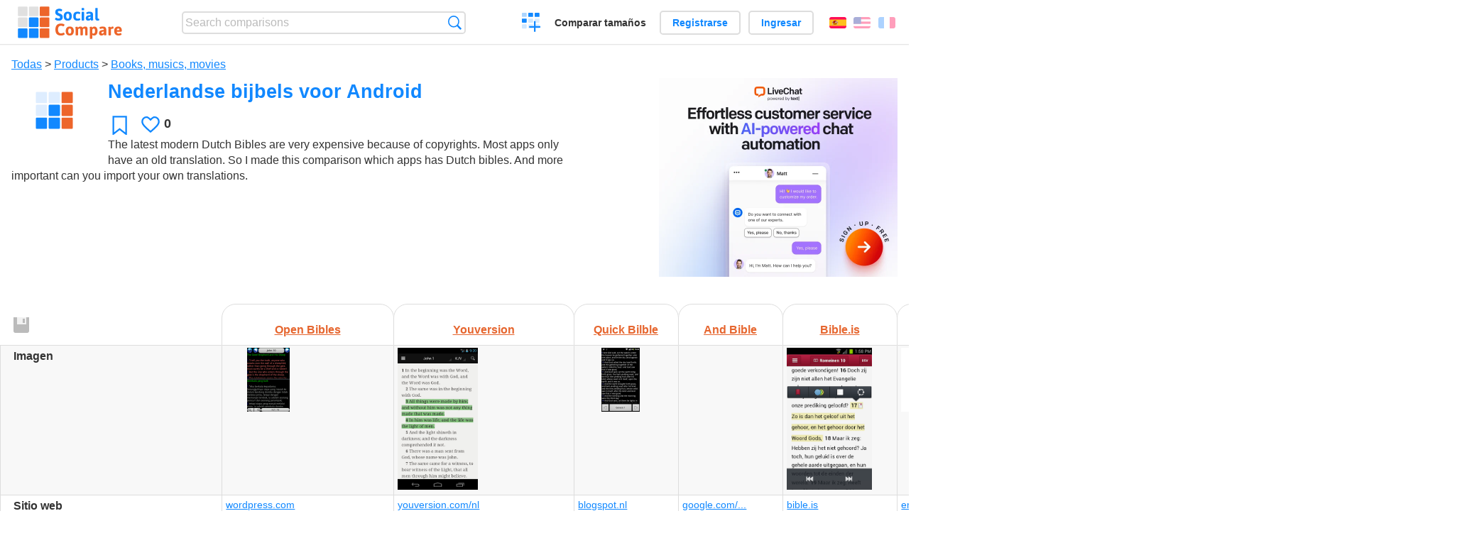

--- FILE ---
content_type: text/html; charset=utf-8
request_url: https://socialcompare.com/es/comparison/nederlandse-bijbels-voor-android-1s54yxjj
body_size: 9481
content:
<!DOCTYPE html>
<html lang="es"><head>
<meta charset="utf-8">
<meta http-equiv="Content-Language" content="es" />
<meta name="viewport" content="width=device-width,initial-scale=1,minimum-scale=1">
<link rel="icon" type="image/svg+xml" href="/d/favicon.svg">
<link rel="icon" type="image/png" href="/d/favicon.png">
<link rel="search" type="application/opensearchdescription+xml" href="/es/opensearch.xml" title="SocialCompare" />
<link rel="alternate" type="application/json+oembed" href="https://socialcompare.com/oembed?url=https%3A%2F%2Fsocialcompare.com%2Fes%2Fw%2Fnederlandse-bijbels-voor-android-1s54yxjj" /><meta http-equiv="Content-Type" content="text/html; charset=utf-8" />
<meta name="title" content="Nederlandse bijbels voor Android | Comparison tables - SocialCompare" />
<meta name="keywords" content="Open Bibles,Youversion,Quick Bilble,And Bible,Bible.is,LiveBible,Olive Tree Bible+,Bible Gateway,Logos Bible Software,MySword,Nederlandse bijbels voor Android,comparación" />
<meta name="description" content="The latest modern Dutch Bibles are very expensive because of copyrights. Most apps only have an old translation. 
So I made this comparison which apps has Dutch bibles. And more important can you import your own translations." />
<title>Nederlandse bijbels voor Android | Comparison tables - SocialCompare</title>
<meta property="og:image" content="https://socialcompare.com/d/favicon.svg" /><link rel="stylesheet" type="text/css" href="/c/4087027906.cache.css" />
</head><body data-sc="/es/ja/" data-sclive="/es/live" itemscope itemtype="https://schema.org/Article">
<header>
<div id="logo"><a title="Collaborative comparison tool" href="/es"><img src="/d/socialcompare.svg" width="250" height="35" alt="SocialCompare" /></a></div>

<div id="search">
<form action="/es/search" class="search"><input type="hidden" name="c" value="on">
<input type="text" name="q" value="" placeholder="Search comparisons" id="q"  />
<button type="submit">Búsqueda</button>
</form>
</div>

<div id="create"><button class="action create" title="Crear una comparación">Crear una comparación</button></div><a target="_blank" id="cv" href="https://comparevisually.com/es" title="Compare sizes and dimensions with visual charts">Comparar tamaños</a><div id="hi">
	<span class="hide" data-scshow="visitor">
		<a class="button register" href="/es/register">Registrarse</a>		<a class="button action signin" href="/es/signin">Ingresar</a>	</span>
	<span class="hide" data-scshow="public">
		<button class="action signout">Desconectar</button>
		<a href="/es/my" id="scN" title="Tablero de instrumentos"></a>
	</span>
</div>
<div id="sf">
<label for="flags" class="flag es" title="Español">Español</label><input id="flags" type="checkbox"><span> <a class="flag en" title="English" lang="en" hreflang="en" rel="alternate" href="https://socialcompare.com/en/comparison/nederlandse-bijbels-voor-android-1s54yxjj">English</a> <a class="flag fr" title="Français" lang="fr" hreflang="fr" rel="alternate" href="https://socialcompare.com/fr/comparison/nederlandse-bijbels-voor-android-1s54yxjj">Français</a></span></div>
</header>
<nav class="wrapper">
</nav>
<div class="wrapper">
	<div id="mainInfo"><div id="cat"><a href="/es/comparisons">Todas</a> &gt; <a href="/es/comparisons/products">Products</a> &gt; <a href="/es/comparisons/books-musics-movies">Books, musics, movies</a></div><h1 itemprop="headline" data-s="nederlandse-bijbels-voor-android-1s54yxjj" data-c="name" data-e="flexjoly-wsn87uj">Nederlandse bijbels voor Android</h1><div id="preview" class="scImg"  itemprop="thumbnailUrl" content="https://socialcompare.com/d/favicon.svg"><em data-s="nederlandse-bijbels-voor-android-1s54yxjj" data-c="image" data-e="public"><img src="https://socialcompare.com/d/favicon.svg"></em></div>
<div id="scAB"><a class="sclink" href="https://www.livechat.com/" target="_blank"><img src="/u/ads/livechat-ai.webp" width="336" height="280"></a></div><div id="like"><button class="favorite" title="Añadir a los favoritos" data-scpost="https://socialcompare.com/es/j/follow/nederlandse-bijbels-voor-android-1s54yxjj">Favoritos</button><div data-s="nederlandse-bijbels-voor-android-1s54yxjj" data-c="i-like-it" data-v="0"><div class="action vote"><b class="like">Le gusta</b> <b>0</b></div></div></div>
		<div id="description" class="scDesc"><div data-s="nederlandse-bijbels-voor-android-1s54yxjj" data-c="description" data-e="public">The latest modern Dutch Bibles are very expensive because of
copyrights. Most apps only have an old translation. So I made this
comparison which apps has Dutch bibles. And more important can you
import your own translations.</div></div>
	</div>
</div>
<div class="overflowWrapper" id="table">
<div id="t" class="item"  data-b="/es/b">
<table><thead><tr><td data-c="link" data-e="public"><button class="action save" disabled title="Save the table direction, lines and columns order"></button><button class="action rotate" title="Rotate table"></button><button class="action restore" title="Restore"></button><div class="actions"><button class="action move" title="Drag-and-drop to reorganize rows or columns"></button><button class="action sort" title="Sort"></button><button class="action edit" title="Editar"></button><button class="action suggest" title="Sugerir"></button><button class="action delete" title="Hide"></button></div><div class="hide"><b data-s="link" data-c="name">Enlace</b></div></td><th data-s="open-bibles-1s4gilgy" data-c="link" data-e="flexjoly-wsn87uj"><a href="https://socialcompare.com/es/review/open-bibles-1s4gilgy">Open Bibles</a></th><th data-s="youversion-1s4gilry" data-c="link" data-e="flexjoly-wsn87uj"><a href="https://socialcompare.com/es/review/youversion-1s4gilry">Youversion</a></th><th data-s="quick-bilble-1s550x5v" data-c="link" data-e="flexjoly-wsn87uj"><a href="https://socialcompare.com/es/review/quick-bilble-1s550x5v">Quick Bilble</a></th><th data-s="and-bible-1s5cidi1" data-c="link" data-e="flexjoly-wsn87uj"><a href="https://socialcompare.com/es/review/and-bible-1s5cidi1">And Bible</a></th><th data-s="bible-is-1s5dk4k3" data-c="link" data-e="flexjoly-wsn87uj"><a href="https://socialcompare.com/es/review/bible-is-1s5dk4k3">Bible.is</a></th><th data-s="livebible-1s5ei6a3" data-c="link" data-e="flexjoly-wsn87uj"><a href="https://socialcompare.com/es/review/livebible-1s5ei6a3">LiveBible</a></th><th data-s="olive-tree-bible-1s5ej87m" data-c="link" data-e="flexjoly-wsn87uj"><a href="https://socialcompare.com/es/review/olive-tree-bible-1s5ej87m">Olive Tree Bible+</a></th><th data-s="bible-gateway-1s5ezplb" data-c="link" data-e="flexjoly-wsn87uj"><a href="https://socialcompare.com/es/review/bible-gateway-1s5ezplb">Bible Gateway</a></th><th data-s="logos-bible-software-1s5f2u7y" data-c="link" data-e="flexjoly-wsn87uj"><a href="https://socialcompare.com/es/review/logos-bible-software-1s5f2u7y">Logos Bible Software</a></th><th data-s="mysword-1s5f2uyl" data-c="link" data-e="flexjoly-wsn87uj"><a href="https://socialcompare.com/es/review/mysword-1s5f2uyl">MySword</a></th></tr></thead><tbody><tr class="odd"><th data-s="image" data-c="name" data-e="socialcompare">Imagen</th><td data-s="open-bibles-1s4gilgy" data-c="image" data-e="public"><a href="https://socialcompare.com/u/1409/parallel-2g92bht2.png" class="action image" target="_blank"><img src="https://socialcompare.com/u/1409/parallel-2g92bht2_.png" /></a></td><td data-s="youversion-1s4gilry" data-c="image" data-e="public"><img src="https://socialcompare.com/u/1306/youversion-android_1908e288eeb6e31cfd3c5060513d4e42.jpg" /></td><td data-s="quick-bilble-1s550x5v" data-c="image" data-e="public"><a href="https://socialcompare.com/u/1409/device-2012-01-11-152428-2g94jcft.png" class="action image" target="_blank"><img src="https://socialcompare.com/u/1409/device-2012-01-11-152428-2g94jcft_.png" /></a></td><td data-s="and-bible-1s5cidi1" data-c="image" data-e="public"></td><td data-s="bible-is-1s5dk4k3" data-c="image" data-e="public"><img src="https://socialcompare.com/u/1306/bibleis_1ad9300fcf3445d06c2d02bc0d340597.png" /></td><td data-s="livebible-1s5ei6a3" data-c="image" data-e="public"><a href="https://socialcompare.com/u/1409/livebible6-2g92bivt.jpg" class="action image" target="_blank"><img src="https://socialcompare.com/u/1409/livebible6-2g92bivt_.jpg" /></a></td><td data-s="olive-tree-bible-1s5ej87m" data-c="image" data-e="public"><img src="https://socialcompare.com/u/1306/olivetree_60549fee8099a35f9159684f29dafc86.jpg" /></td><td data-s="bible-gateway-1s5ezplb" data-c="image" data-e="public"><img src="https://socialcompare.com/u/1306/biblegateway_62cd25ee5dc7456e68bb39df6b366a43.jpg" /></td><td data-s="logos-bible-software-1s5f2u7y" data-c="image" data-e="public"><img src="https://socialcompare.com/u/1306/logos-android_7cda5d94004911352f7036bd0c98909d.jpg" /></td><td data-s="mysword-1s5f2uyl" data-c="image" data-e="public"><a href="https://socialcompare.com/u/1409/bible-compare-2g92bjcp.png" class="action image" target="_blank"><img src="https://socialcompare.com/u/1409/bible-compare-2g92bjcp_.png" /></a></td></tr><tr><th data-s="website" data-c="name" data-e="socialcompare">Sitio web</th><td data-s="open-bibles-1s4gilgy" data-c="website" data-e="public"><a href="http://openbibles.wordpress.com/" target="_blank" rel="nofollow">wordpress.com</a></td><td data-s="youversion-1s4gilry" data-c="website" data-e="public"><a href="https://www.youversion.com/nl" target="_blank" rel="nofollow">youversion.com/nl</a></td><td data-s="quick-bilble-1s550x5v" data-c="website" data-e="public"><a href="http://androidbible.blogspot.nl/" target="_blank" rel="nofollow">blogspot.nl</a></td><td data-s="and-bible-1s5cidi1" data-c="website" data-e="public"><a class="gz" href="https://code.google.com/p/and-bible/" target="_blank" rel="nofollow">google.com/...</a></td><td data-s="bible-is-1s5dk4k3" data-c="website" data-e="public"><a href="http://www.bible.is/" target="_blank" rel="nofollow">bible.is</a></td><td data-s="livebible-1s5ei6a3" data-c="website" data-e="public"><a class="gz" href="http://www.ernzo.com/LiveBible.aspx" target="_blank" rel="nofollow">ernzo.com/...</a></td><td data-s="olive-tree-bible-1s5ej87m" data-c="website" data-e="public"><a href="http://www.olivetree.com/" target="_blank" rel="nofollow">olivetree.com</a></td><td data-s="bible-gateway-1s5ezplb" data-c="website" data-e="public"><a href="https://support.biblegateway.com/" target="_blank" rel="nofollow">biblegateway.com</a></td><td data-s="logos-bible-software-1s5f2u7y" data-c="website" data-e="public"></td><td data-s="mysword-1s5f2uyl" data-c="website" data-e="public"></td></tr><tr class="odd"><th data-s="download-1s550xiu" data-c="name" data-e="flexjoly-wsn87uj">Download</th><td data-s="open-bibles-1s4gilgy" data-c="download-1s550xiu" data-e="public"><a class="gz" href="https://play.google.com/store/apps/details?id=com.konibee.bible&amp;hl=nl" target="_blank" rel="nofollow">google.com/...</a></td><td data-s="youversion-1s4gilry" data-c="download-1s550xiu" data-e="public"><a class="gz" href="https://play.google.com/store/apps/details?id=com.sirma.mobile.bible.android" target="_blank" rel="nofollow">google.com/...</a></td><td data-s="quick-bilble-1s550x5v" data-c="download-1s550xiu" data-e="public"><a class="gz" href="https://play.google.com/store/apps/details?id=yuku.alkitab.kjv" target="_blank" rel="nofollow">google.com/...</a></td><td data-s="and-bible-1s5cidi1" data-c="download-1s550xiu" data-e="public"><a class="gz" href="https://play.google.com/store/apps/details?id=net.bible.android.activity" target="_blank" rel="nofollow">google.com/...</a></td><td data-s="bible-is-1s5dk4k3" data-c="download-1s550xiu" data-e="public"><a class="gz" href="https://play.google.com/store/apps/details?id=com.faithcomesbyhearing.android.bibleis" target="_blank" rel="nofollow">google.com/...</a></td><td data-s="livebible-1s5ei6a3" data-c="download-1s550xiu" data-e="public"><a class="gz" href="https://play.google.com/store/apps/details?id=com.Ernzo.LiveBible" target="_blank" rel="nofollow">google.com/...</a></td><td data-s="olive-tree-bible-1s5ej87m" data-c="download-1s550xiu" data-e="public"><a class="gz" href="https://play.google.com/store/apps/details?id=biblereader.olivetree" target="_blank" rel="nofollow">google.com/...</a></td><td data-s="bible-gateway-1s5ezplb" data-c="download-1s550xiu" data-e="public"><a class="gz" href="https://play.google.com/store/apps/details?id=com.csnmedia.android.bg" target="_blank" rel="nofollow">google.com/...</a></td><td data-s="logos-bible-software-1s5f2u7y" data-c="download-1s550xiu" data-e="public"><a class="gz" href="https://play.google.com/store/apps/details?id=com.logos.androidlogos" target="_blank" rel="nofollow">google.com/...</a></td><td data-s="mysword-1s5f2uyl" data-c="download-1s550xiu" data-e="public"><a class="gz" href="https://play.google.com/store/apps/details?id=com.riversoft.android.mysword" target="_blank" rel="nofollow">google.com/...</a></td></tr><tr><th class="section" data-s="product-details" data-c="name" data-e="socialcompare">Product details</th><td class="section" data-s="open-bibles-1s4gilgy" data-c="product-details"></td><td class="section" data-s="youversion-1s4gilry" data-c="product-details"></td><td class="section" data-s="quick-bilble-1s550x5v" data-c="product-details"></td><td class="section" data-s="and-bible-1s5cidi1" data-c="product-details"></td><td class="section" data-s="bible-is-1s5dk4k3" data-c="product-details"></td><td class="section" data-s="livebible-1s5ei6a3" data-c="product-details"></td><td class="section" data-s="olive-tree-bible-1s5ej87m" data-c="product-details"></td><td class="section" data-s="bible-gateway-1s5ezplb" data-c="product-details"></td><td class="section" data-s="logos-bible-software-1s5f2u7y" data-c="product-details"></td><td class="section" data-s="mysword-1s5f2uyl" data-c="product-details"></td></tr><tr class="odd"><th class="sortnum" data-s="msrp" data-c="name" data-e="socialcompare" title="manufacturer's suggested retail price">Precio</th><td data-s="open-bibles-1s4gilgy" data-c="msrp" data-e="public"></td><td data-s="youversion-1s4gilry" data-c="msrp" data-e="public"></td><td data-s="quick-bilble-1s550x5v" data-c="msrp" data-e="public"></td><td data-s="and-bible-1s5cidi1" data-c="msrp" data-e="public"></td><td data-s="bible-is-1s5dk4k3" data-c="msrp" data-e="public"></td><td data-s="livebible-1s5ei6a3" data-c="msrp" data-e="public"></td><td data-s="olive-tree-bible-1s5ej87m" data-c="msrp" data-e="public"></td><td data-s="bible-gateway-1s5ezplb" data-c="msrp" data-e="public"></td><td data-s="logos-bible-software-1s5f2u7y" data-c="msrp" data-e="public"></td><td data-s="mysword-1s5f2uyl" data-c="msrp" data-e="public"></td></tr><tr><th data-s="free-1eckjq5v" data-c="name" data-e="nils-davis-1ecjl0fo">Free</th><td data-s="open-bibles-1s4gilgy" data-c="free-1eckjq5v" data-e="public"><b class="scYes">Sí</b></td><td data-s="youversion-1s4gilry" data-c="free-1eckjq5v" data-e="public"><b class="scYes">Sí</b></td><td data-s="quick-bilble-1s550x5v" data-c="free-1eckjq5v" data-e="public"></td><td data-s="and-bible-1s5cidi1" data-c="free-1eckjq5v" data-e="public"></td><td data-s="bible-is-1s5dk4k3" data-c="free-1eckjq5v" data-e="public"><b class="scYes">Sí</b></td><td data-s="livebible-1s5ei6a3" data-c="free-1eckjq5v" data-e="public"></td><td data-s="olive-tree-bible-1s5ej87m" data-c="free-1eckjq5v" data-e="public"></td><td data-s="bible-gateway-1s5ezplb" data-c="free-1eckjq5v" data-e="public"></td><td data-s="logos-bible-software-1s5f2u7y" data-c="free-1eckjq5v" data-e="public"></td><td data-s="mysword-1s5f2uyl" data-c="free-1eckjq5v" data-e="public"></td></tr><tr class="odd"><th data-s="no-ads" data-c="name" data-e="socialcompare">Sin anuncios</th><td data-s="open-bibles-1s4gilgy" data-c="no-ads" data-e="public"><b class="scYes">Sí</b></td><td data-s="youversion-1s4gilry" data-c="no-ads" data-e="public"><b class="scYes">Sí</b></td><td data-s="quick-bilble-1s550x5v" data-c="no-ads" data-e="public"></td><td data-s="and-bible-1s5cidi1" data-c="no-ads" data-e="public"></td><td data-s="bible-is-1s5dk4k3" data-c="no-ads" data-e="public"></td><td data-s="livebible-1s5ei6a3" data-c="no-ads" data-e="public"></td><td data-s="olive-tree-bible-1s5ej87m" data-c="no-ads" data-e="public"></td><td data-s="bible-gateway-1s5ezplb" data-c="no-ads" data-e="public"></td><td data-s="logos-bible-software-1s5f2u7y" data-c="no-ads" data-e="public"></td><td data-s="mysword-1s5f2uyl" data-c="no-ads" data-e="public"></td></tr><tr><th class="section" data-s="bibles-1s56mr69" data-c="name" data-e="flexjoly-wsn87uj">Bibles</th><td class="section" data-s="open-bibles-1s4gilgy" data-c="bibles-1s56mr69"></td><td class="section" data-s="youversion-1s4gilry" data-c="bibles-1s56mr69"></td><td class="section" data-s="quick-bilble-1s550x5v" data-c="bibles-1s56mr69"></td><td class="section" data-s="and-bible-1s5cidi1" data-c="bibles-1s56mr69"></td><td class="section" data-s="bible-is-1s5dk4k3" data-c="bibles-1s56mr69"></td><td class="section" data-s="livebible-1s5ei6a3" data-c="bibles-1s56mr69"></td><td class="section" data-s="olive-tree-bible-1s5ej87m" data-c="bibles-1s56mr69"></td><td class="section" data-s="bible-gateway-1s5ezplb" data-c="bibles-1s56mr69"></td><td class="section" data-s="logos-bible-software-1s5f2u7y" data-c="bibles-1s56mr69"></td><td class="section" data-s="mysword-1s5f2uyl" data-c="bibles-1s56mr69"></td></tr><tr class="odd"><th data-s="hsv-herziene-statenvertaling-1s56mrw7" data-c="name" data-e="flexjoly-wsn87uj">HSV - Herziene Statenvertaling</th><td data-s="open-bibles-1s4gilgy" data-c="hsv-herziene-statenvertaling-1s56mrw7" data-e="public"></td><td data-s="youversion-1s4gilry" data-c="hsv-herziene-statenvertaling-1s56mrw7" data-e="public"><b class="scNo">No</b></td><td data-s="quick-bilble-1s550x5v" data-c="hsv-herziene-statenvertaling-1s56mrw7" data-e="public"></td><td data-s="and-bible-1s5cidi1" data-c="hsv-herziene-statenvertaling-1s56mrw7" data-e="public"></td><td data-s="bible-is-1s5dk4k3" data-c="hsv-herziene-statenvertaling-1s56mrw7" data-e="public"></td><td data-s="livebible-1s5ei6a3" data-c="hsv-herziene-statenvertaling-1s56mrw7" data-e="public"></td><td data-s="olive-tree-bible-1s5ej87m" data-c="hsv-herziene-statenvertaling-1s56mrw7" data-e="public"></td><td data-s="bible-gateway-1s5ezplb" data-c="hsv-herziene-statenvertaling-1s56mrw7" data-e="public"></td><td data-s="logos-bible-software-1s5f2u7y" data-c="hsv-herziene-statenvertaling-1s56mrw7" data-e="public"></td><td data-s="mysword-1s5f2uyl" data-c="hsv-herziene-statenvertaling-1s56mrw7" data-e="public"></td></tr><tr><th data-s="nbv-nieuwe-bijbelvertaling-1s56mr7j" data-c="name" data-e="flexjoly-wsn87uj">NBV - Nieuwe Bijbelvertaling</th><td data-s="open-bibles-1s4gilgy" data-c="nbv-nieuwe-bijbelvertaling-1s56mr7j" data-e="public"></td><td data-s="youversion-1s4gilry" data-c="nbv-nieuwe-bijbelvertaling-1s56mr7j" data-e="public"><b class="scMaybe">-</b> Online</td><td data-s="quick-bilble-1s550x5v" data-c="nbv-nieuwe-bijbelvertaling-1s56mr7j" data-e="public"></td><td data-s="and-bible-1s5cidi1" data-c="nbv-nieuwe-bijbelvertaling-1s56mr7j" data-e="public"></td><td data-s="bible-is-1s5dk4k3" data-c="nbv-nieuwe-bijbelvertaling-1s56mr7j" data-e="public"></td><td data-s="livebible-1s5ei6a3" data-c="nbv-nieuwe-bijbelvertaling-1s56mr7j" data-e="public"></td><td data-s="olive-tree-bible-1s5ej87m" data-c="nbv-nieuwe-bijbelvertaling-1s56mr7j" data-e="public"></td><td data-s="bible-gateway-1s5ezplb" data-c="nbv-nieuwe-bijbelvertaling-1s56mr7j" data-e="public"></td><td data-s="logos-bible-software-1s5f2u7y" data-c="nbv-nieuwe-bijbelvertaling-1s56mr7j" data-e="public"></td><td data-s="mysword-1s5f2uyl" data-c="nbv-nieuwe-bijbelvertaling-1s56mr7j" data-e="public"></td></tr><tr class="odd"><th data-s="nbg-1s56mrfm" data-c="name" data-e="flexjoly-wsn87uj">NBG</th><td data-s="open-bibles-1s4gilgy" data-c="nbg-1s56mrfm" data-e="public"></td><td data-s="youversion-1s4gilry" data-c="nbg-1s56mrfm" data-e="public"><b class="scMaybe">-</b> Online</td><td data-s="quick-bilble-1s550x5v" data-c="nbg-1s56mrfm" data-e="public"></td><td data-s="and-bible-1s5cidi1" data-c="nbg-1s56mrfm" data-e="public"></td><td data-s="bible-is-1s5dk4k3" data-c="nbg-1s56mrfm" data-e="public"></td><td data-s="livebible-1s5ei6a3" data-c="nbg-1s56mrfm" data-e="public"></td><td data-s="olive-tree-bible-1s5ej87m" data-c="nbg-1s56mrfm" data-e="public"></td><td data-s="bible-gateway-1s5ezplb" data-c="nbg-1s56mrfm" data-e="public"></td><td data-s="logos-bible-software-1s5f2u7y" data-c="nbg-1s56mrfm" data-e="public"></td><td data-s="mysword-1s5f2uyl" data-c="nbg-1s56mrfm" data-e="public"></td></tr><tr><th data-s="statenvertaling-1s56mrpb" data-c="name" data-e="flexjoly-wsn87uj">Statenvertaling</th><td data-s="open-bibles-1s4gilgy" data-c="statenvertaling-1s56mrpb" data-e="public"><b class="scYes">Sí</b></td><td data-s="youversion-1s4gilry" data-c="statenvertaling-1s56mrpb" data-e="public"><b class="scYes">Sí</b></td><td data-s="quick-bilble-1s550x5v" data-c="statenvertaling-1s56mrpb" data-e="public"></td><td data-s="and-bible-1s5cidi1" data-c="statenvertaling-1s56mrpb" data-e="public"><b class="scYes">Sí</b></td><td data-s="bible-is-1s5dk4k3" data-c="statenvertaling-1s56mrpb" data-e="public"><b class="scYes">Sí</b></td><td data-s="livebible-1s5ei6a3" data-c="statenvertaling-1s56mrpb" data-e="public"></td><td data-s="olive-tree-bible-1s5ej87m" data-c="statenvertaling-1s56mrpb" data-e="public"></td><td data-s="bible-gateway-1s5ezplb" data-c="statenvertaling-1s56mrpb" data-e="public"></td><td data-s="logos-bible-software-1s5f2u7y" data-c="statenvertaling-1s56mrpb" data-e="public"></td><td data-s="mysword-1s5f2uyl" data-c="statenvertaling-1s56mrpb" data-e="public"></td></tr><tr class="odd"><th data-s="overige-bijbels-1s56mr20" data-c="name" data-e="flexjoly-wsn87uj">Overige bijbels</th><td data-s="open-bibles-1s4gilgy" data-c="overige-bijbels-1s56mr20" data-e="public"></td><td data-s="youversion-1s4gilry" data-c="overige-bijbels-1s56mr20" data-e="public"></td><td data-s="quick-bilble-1s550x5v" data-c="overige-bijbels-1s56mr20" data-e="public"></td><td data-s="and-bible-1s5cidi1" data-c="overige-bijbels-1s56mr20" data-e="public"></td><td data-s="bible-is-1s5dk4k3" data-c="overige-bijbels-1s56mr20" data-e="public"></td><td data-s="livebible-1s5ei6a3" data-c="overige-bijbels-1s56mr20" data-e="public"></td><td data-s="olive-tree-bible-1s5ej87m" data-c="overige-bijbels-1s56mr20" data-e="public"></td><td data-s="bible-gateway-1s5ezplb" data-c="overige-bijbels-1s56mr20" data-e="public"></td><td data-s="logos-bible-software-1s5f2u7y" data-c="overige-bijbels-1s56mr20" data-e="public"></td><td data-s="mysword-1s5f2uyl" data-c="overige-bijbels-1s56mr20" data-e="public"></td></tr><tr><th data-s="importeer-eigen-bijbels-1s56mrt6" data-c="name" data-e="flexjoly-wsn87uj">Importeer eigen bijbels</th><td data-s="open-bibles-1s4gilgy" data-c="importeer-eigen-bijbels-1s56mrt6" data-e="public"><b class="scYes">Sí</b></td><td data-s="youversion-1s4gilry" data-c="importeer-eigen-bijbels-1s56mrt6" data-e="public"><b class="scNo">No</b></td><td data-s="quick-bilble-1s550x5v" data-c="importeer-eigen-bijbels-1s56mrt6" data-e="public"><b class="scYes">Sí</b></td><td data-s="and-bible-1s5cidi1" data-c="importeer-eigen-bijbels-1s56mrt6" data-e="public"><b class="scYes">Sí</b></td><td data-s="bible-is-1s5dk4k3" data-c="importeer-eigen-bijbels-1s56mrt6" data-e="public"></td><td data-s="livebible-1s5ei6a3" data-c="importeer-eigen-bijbels-1s56mrt6" data-e="public"></td><td data-s="olive-tree-bible-1s5ej87m" data-c="importeer-eigen-bijbels-1s56mrt6" data-e="public"></td><td data-s="bible-gateway-1s5ezplb" data-c="importeer-eigen-bijbels-1s56mrt6" data-e="public"></td><td data-s="logos-bible-software-1s5f2u7y" data-c="importeer-eigen-bijbels-1s56mrt6" data-e="public"></td><td data-s="mysword-1s5f2uyl" data-c="importeer-eigen-bijbels-1s56mrt6" data-e="public"><b class="scYes">Sí</b></td></tr><tr class="odd"><th data-s="file-format-1jclbisc" data-c="name" data-e="zak-homuth-1jcjy6aq">File Format</th><td data-s="open-bibles-1s4gilgy" data-c="file-format-1jclbisc" data-e="public">.ont</td><td data-s="youversion-1s4gilry" data-c="file-format-1jclbisc" data-e="public"></td><td data-s="quick-bilble-1s550x5v" data-c="file-format-1jclbisc" data-e="public"></td><td data-s="and-bible-1s5cidi1" data-c="file-format-1jclbisc" data-e="public"></td><td data-s="bible-is-1s5dk4k3" data-c="file-format-1jclbisc" data-e="public"></td><td data-s="livebible-1s5ei6a3" data-c="file-format-1jclbisc" data-e="public"></td><td data-s="olive-tree-bible-1s5ej87m" data-c="file-format-1jclbisc" data-e="public"></td><td data-s="bible-gateway-1s5ezplb" data-c="file-format-1jclbisc" data-e="public"></td><td data-s="logos-bible-software-1s5f2u7y" data-c="file-format-1jclbisc" data-e="public"></td><td data-s="mysword-1s5f2uyl" data-c="file-format-1jclbisc" data-e="public"></td></tr><tr><th class="section" data-s="daily-text-1s55xuk9" data-c="name" data-e="flexjoly-wsn87uj">Daily text</th><td class="section" data-s="open-bibles-1s4gilgy" data-c="daily-text-1s55xuk9"></td><td class="section" data-s="youversion-1s4gilry" data-c="daily-text-1s55xuk9"></td><td class="section" data-s="quick-bilble-1s550x5v" data-c="daily-text-1s55xuk9"></td><td class="section" data-s="and-bible-1s5cidi1" data-c="daily-text-1s55xuk9"></td><td class="section" data-s="bible-is-1s5dk4k3" data-c="daily-text-1s55xuk9"></td><td class="section" data-s="livebible-1s5ei6a3" data-c="daily-text-1s55xuk9"></td><td class="section" data-s="olive-tree-bible-1s5ej87m" data-c="daily-text-1s55xuk9"></td><td class="section" data-s="bible-gateway-1s5ezplb" data-c="daily-text-1s55xuk9"></td><td class="section" data-s="logos-bible-software-1s5f2u7y" data-c="daily-text-1s55xuk9"></td><td class="section" data-s="mysword-1s5f2uyl" data-c="daily-text-1s55xuk9"></td></tr><tr class="odd"><th data-s="widget-daily-text-1s55xuis" data-c="name" data-e="flexjoly-wsn87uj">Widget daily text</th><td data-s="open-bibles-1s4gilgy" data-c="widget-daily-text-1s55xuis" data-e="public"><b class="scMaybe">-</b></td><td data-s="youversion-1s4gilry" data-c="widget-daily-text-1s55xuis" data-e="public"><b class="scYes">Sí</b></td><td data-s="quick-bilble-1s550x5v" data-c="widget-daily-text-1s55xuis" data-e="public"></td><td data-s="and-bible-1s5cidi1" data-c="widget-daily-text-1s55xuis" data-e="public"></td><td data-s="bible-is-1s5dk4k3" data-c="widget-daily-text-1s55xuis" data-e="public"></td><td data-s="livebible-1s5ei6a3" data-c="widget-daily-text-1s55xuis" data-e="public"></td><td data-s="olive-tree-bible-1s5ej87m" data-c="widget-daily-text-1s55xuis" data-e="public"></td><td data-s="bible-gateway-1s5ezplb" data-c="widget-daily-text-1s55xuis" data-e="public"></td><td data-s="logos-bible-software-1s5f2u7y" data-c="widget-daily-text-1s55xuis" data-e="public"></td><td data-s="mysword-1s5f2uyl" data-c="widget-daily-text-1s55xuis" data-e="public"></td></tr><tr><th data-s="notifications-15k5ue29" data-c="name" data-e="vanina">Notifications</th><td data-s="open-bibles-1s4gilgy" data-c="notifications-15k5ue29" data-e="public"><b class="scNo">No</b></td><td data-s="youversion-1s4gilry" data-c="notifications-15k5ue29" data-e="public"><b class="scYes">Sí</b></td><td data-s="quick-bilble-1s550x5v" data-c="notifications-15k5ue29" data-e="public"></td><td data-s="and-bible-1s5cidi1" data-c="notifications-15k5ue29" data-e="public"></td><td data-s="bible-is-1s5dk4k3" data-c="notifications-15k5ue29" data-e="public"></td><td data-s="livebible-1s5ei6a3" data-c="notifications-15k5ue29" data-e="public"></td><td data-s="olive-tree-bible-1s5ej87m" data-c="notifications-15k5ue29" data-e="public"></td><td data-s="bible-gateway-1s5ezplb" data-c="notifications-15k5ue29" data-e="public"></td><td data-s="logos-bible-software-1s5f2u7y" data-c="notifications-15k5ue29" data-e="public"></td><td data-s="mysword-1s5f2uyl" data-c="notifications-15k5ue29" data-e="public"></td></tr><tr class="odd"><th data-s="own-resource-1s55xuvx" data-c="name" data-e="flexjoly-wsn87uj">Own resource</th><td data-s="open-bibles-1s4gilgy" data-c="own-resource-1s55xuvx" data-e="public"><b class="scMaybe">-</b> Random bookmarks</td><td data-s="youversion-1s4gilry" data-c="own-resource-1s55xuvx" data-e="public"><b class="scNo">No</b> Wel veel keuze</td><td data-s="quick-bilble-1s550x5v" data-c="own-resource-1s55xuvx" data-e="public"></td><td data-s="and-bible-1s5cidi1" data-c="own-resource-1s55xuvx" data-e="public"></td><td data-s="bible-is-1s5dk4k3" data-c="own-resource-1s55xuvx" data-e="public"></td><td data-s="livebible-1s5ei6a3" data-c="own-resource-1s55xuvx" data-e="public"></td><td data-s="olive-tree-bible-1s5ej87m" data-c="own-resource-1s55xuvx" data-e="public"></td><td data-s="bible-gateway-1s5ezplb" data-c="own-resource-1s55xuvx" data-e="public"></td><td data-s="logos-bible-software-1s5f2u7y" data-c="own-resource-1s55xuvx" data-e="public"></td><td data-s="mysword-1s5f2uyl" data-c="own-resource-1s55xuvx" data-e="public"></td></tr><tr><th class="section" data-s="features" data-c="name" data-e="socialcompare">Características</th><td class="section" data-s="open-bibles-1s4gilgy" data-c="features"></td><td class="section" data-s="youversion-1s4gilry" data-c="features"></td><td class="section" data-s="quick-bilble-1s550x5v" data-c="features"></td><td class="section" data-s="and-bible-1s5cidi1" data-c="features"></td><td class="section" data-s="bible-is-1s5dk4k3" data-c="features"></td><td class="section" data-s="livebible-1s5ei6a3" data-c="features"></td><td class="section" data-s="olive-tree-bible-1s5ej87m" data-c="features"></td><td class="section" data-s="bible-gateway-1s5ezplb" data-c="features"></td><td class="section" data-s="logos-bible-software-1s5f2u7y" data-c="features"></td><td class="section" data-s="mysword-1s5f2uyl" data-c="features"></td></tr><tr class="odd"><th data-s="bookmarks-rjvansy" data-c="name" data-e="kirmaria-re0h172">Bookmarks</th><td data-s="open-bibles-1s4gilgy" data-c="bookmarks-rjvansy" data-e="public"><b class="scYes">Sí</b> With categories en import/export</td><td data-s="youversion-1s4gilry" data-c="bookmarks-rjvansy" data-e="public"><b class="scYes">Sí</b></td><td data-s="quick-bilble-1s550x5v" data-c="bookmarks-rjvansy" data-e="public"></td><td data-s="and-bible-1s5cidi1" data-c="bookmarks-rjvansy" data-e="public"></td><td data-s="bible-is-1s5dk4k3" data-c="bookmarks-rjvansy" data-e="public"><b class="scYes">Sí</b></td><td data-s="livebible-1s5ei6a3" data-c="bookmarks-rjvansy" data-e="public"></td><td data-s="olive-tree-bible-1s5ej87m" data-c="bookmarks-rjvansy" data-e="public"></td><td data-s="bible-gateway-1s5ezplb" data-c="bookmarks-rjvansy" data-e="public"></td><td data-s="logos-bible-software-1s5f2u7y" data-c="bookmarks-rjvansy" data-e="public"></td><td data-s="mysword-1s5f2uyl" data-c="bookmarks-rjvansy" data-e="public"></td></tr><tr><th data-s="notes-1s56sc4g" data-c="name" data-e="flexjoly-wsn87uj">Save Notes</th><td data-s="open-bibles-1s4gilgy" data-c="notes-1s56sc4g" data-e="public"><b class="scNo">No</b></td><td data-s="youversion-1s4gilry" data-c="notes-1s56sc4g" data-e="public"><b class="scYes">Sí</b></td><td data-s="quick-bilble-1s550x5v" data-c="notes-1s56sc4g" data-e="public"></td><td data-s="and-bible-1s5cidi1" data-c="notes-1s56sc4g" data-e="public"></td><td data-s="bible-is-1s5dk4k3" data-c="notes-1s56sc4g" data-e="public"><b class="scYes">Sí</b></td><td data-s="livebible-1s5ei6a3" data-c="notes-1s56sc4g" data-e="public"></td><td data-s="olive-tree-bible-1s5ej87m" data-c="notes-1s56sc4g" data-e="public"></td><td data-s="bible-gateway-1s5ezplb" data-c="notes-1s56sc4g" data-e="public"></td><td data-s="logos-bible-software-1s5f2u7y" data-c="notes-1s56sc4g" data-e="public"></td><td data-s="mysword-1s5f2uyl" data-c="notes-1s56sc4g" data-e="public"></td></tr><tr class="odd"><th data-s="copy-1s56scmv" data-c="name" data-e="flexjoly-wsn87uj">Copy to clipboard</th><td data-s="open-bibles-1s4gilgy" data-c="copy-1s56scmv" data-e="public"><b class="scYes">Sí</b></td><td data-s="youversion-1s4gilry" data-c="copy-1s56scmv" data-e="public"><b class="scYes">Sí</b></td><td data-s="quick-bilble-1s550x5v" data-c="copy-1s56scmv" data-e="public"></td><td data-s="and-bible-1s5cidi1" data-c="copy-1s56scmv" data-e="public"></td><td data-s="bible-is-1s5dk4k3" data-c="copy-1s56scmv" data-e="public"><b class="scYes">Sí</b></td><td data-s="livebible-1s5ei6a3" data-c="copy-1s56scmv" data-e="public"></td><td data-s="olive-tree-bible-1s5ej87m" data-c="copy-1s56scmv" data-e="public"></td><td data-s="bible-gateway-1s5ezplb" data-c="copy-1s56scmv" data-e="public"></td><td data-s="logos-bible-software-1s5f2u7y" data-c="copy-1s56scmv" data-e="public"></td><td data-s="mysword-1s5f2uyl" data-c="copy-1s56scmv" data-e="public"></td></tr><tr><th data-s="share-text-1s56xh4m" data-c="name" data-e="flexjoly-wsn87uj">Share text</th><td data-s="open-bibles-1s4gilgy" data-c="share-text-1s56xh4m" data-e="public"><b class="scYes">Sí</b></td><td data-s="youversion-1s4gilry" data-c="share-text-1s56xh4m" data-e="public"><b class="scYes">Sí</b></td><td data-s="quick-bilble-1s550x5v" data-c="share-text-1s56xh4m" data-e="public"></td><td data-s="and-bible-1s5cidi1" data-c="share-text-1s56xh4m" data-e="public"></td><td data-s="bible-is-1s5dk4k3" data-c="share-text-1s56xh4m" data-e="public"><b class="scYes">Sí</b></td><td data-s="livebible-1s5ei6a3" data-c="share-text-1s56xh4m" data-e="public"></td><td data-s="olive-tree-bible-1s5ej87m" data-c="share-text-1s56xh4m" data-e="public"></td><td data-s="bible-gateway-1s5ezplb" data-c="share-text-1s56xh4m" data-e="public"></td><td data-s="logos-bible-software-1s5f2u7y" data-c="share-text-1s56xh4m" data-e="public"></td><td data-s="mysword-1s5f2uyl" data-c="share-text-1s56xh4m" data-e="public"></td></tr><tr class="odd"><th data-s="search-jokug2k" data-c="name" data-e="vanina">Search</th><td data-s="open-bibles-1s4gilgy" data-c="search-jokug2k" data-e="public"><b class="scYes">Sí</b></td><td data-s="youversion-1s4gilry" data-c="search-jokug2k" data-e="public"><b class="scYes">Sí</b></td><td data-s="quick-bilble-1s550x5v" data-c="search-jokug2k" data-e="public"></td><td data-s="and-bible-1s5cidi1" data-c="search-jokug2k" data-e="public"></td><td data-s="bible-is-1s5dk4k3" data-c="search-jokug2k" data-e="public"><b class="scYes">Sí</b></td><td data-s="livebible-1s5ei6a3" data-c="search-jokug2k" data-e="public"></td><td data-s="olive-tree-bible-1s5ej87m" data-c="search-jokug2k" data-e="public"></td><td data-s="bible-gateway-1s5ezplb" data-c="search-jokug2k" data-e="public"></td><td data-s="logos-bible-software-1s5f2u7y" data-c="search-jokug2k" data-e="public"></td><td data-s="mysword-1s5f2uyl" data-c="search-jokug2k" data-e="public"></td></tr><tr><th class="section" data-s="modules-1s59ahli" data-c="name" data-e="flexjoly-wsn87uj">Modules</th><td class="section" data-s="open-bibles-1s4gilgy" data-c="modules-1s59ahli"></td><td class="section" data-s="youversion-1s4gilry" data-c="modules-1s59ahli"></td><td class="section" data-s="quick-bilble-1s550x5v" data-c="modules-1s59ahli"></td><td class="section" data-s="and-bible-1s5cidi1" data-c="modules-1s59ahli"></td><td class="section" data-s="bible-is-1s5dk4k3" data-c="modules-1s59ahli"></td><td class="section" data-s="livebible-1s5ei6a3" data-c="modules-1s59ahli"></td><td class="section" data-s="olive-tree-bible-1s5ej87m" data-c="modules-1s59ahli"></td><td class="section" data-s="bible-gateway-1s5ezplb" data-c="modules-1s59ahli"></td><td class="section" data-s="logos-bible-software-1s5f2u7y" data-c="modules-1s59ahli"></td><td class="section" data-s="mysword-1s5f2uyl" data-c="modules-1s59ahli"></td></tr><tr class="odd"><th data-s="other-books-1s589qee" data-c="name" data-e="flexjoly-wsn87uj">Other books</th><td data-s="open-bibles-1s4gilgy" data-c="other-books-1s589qee" data-e="public"><b class="scYes">Sí</b> Engels</td><td data-s="youversion-1s4gilry" data-c="other-books-1s589qee" data-e="public"><b class="scYes">Sí</b></td><td data-s="quick-bilble-1s550x5v" data-c="other-books-1s589qee" data-e="public"></td><td data-s="and-bible-1s5cidi1" data-c="other-books-1s589qee" data-e="public"></td><td data-s="bible-is-1s5dk4k3" data-c="other-books-1s589qee" data-e="public"></td><td data-s="livebible-1s5ei6a3" data-c="other-books-1s589qee" data-e="public"></td><td data-s="olive-tree-bible-1s5ej87m" data-c="other-books-1s589qee" data-e="public"></td><td data-s="bible-gateway-1s5ezplb" data-c="other-books-1s589qee" data-e="public"></td><td data-s="logos-bible-software-1s5f2u7y" data-c="other-books-1s589qee" data-e="public"></td><td data-s="mysword-1s5f2uyl" data-c="other-books-1s589qee" data-e="public"></td></tr><tr><th data-s="reading-plans-devotions-1s589q72" data-c="name" data-e="flexjoly-wsn87uj">Reading plans/devotions</th><td data-s="open-bibles-1s4gilgy" data-c="reading-plans-devotions-1s589q72" data-e="public"><b class="scYes">Sí</b> Engels</td><td data-s="youversion-1s4gilry" data-c="reading-plans-devotions-1s589q72" data-e="public"><b class="scYes">Sí</b></td><td data-s="quick-bilble-1s550x5v" data-c="reading-plans-devotions-1s589q72" data-e="public"></td><td data-s="and-bible-1s5cidi1" data-c="reading-plans-devotions-1s589q72" data-e="public"></td><td data-s="bible-is-1s5dk4k3" data-c="reading-plans-devotions-1s589q72" data-e="public"></td><td data-s="livebible-1s5ei6a3" data-c="reading-plans-devotions-1s589q72" data-e="public"></td><td data-s="olive-tree-bible-1s5ej87m" data-c="reading-plans-devotions-1s589q72" data-e="public"></td><td data-s="bible-gateway-1s5ezplb" data-c="reading-plans-devotions-1s589q72" data-e="public"></td><td data-s="logos-bible-software-1s5f2u7y" data-c="reading-plans-devotions-1s589q72" data-e="public"></td><td data-s="mysword-1s5f2uyl" data-c="reading-plans-devotions-1s589q72" data-e="public"></td></tr><tr class="odd"><th data-s="audio-support-15e44ekm" data-c="name" data-e="a-l-anis-t3v8dl2">Audio support</th><td data-s="open-bibles-1s4gilgy" data-c="audio-support-15e44ekm" data-e="public"><b class="scNo">No</b></td><td data-s="youversion-1s4gilry" data-c="audio-support-15e44ekm" data-e="public"><b class="scYes">Sí</b></td><td data-s="quick-bilble-1s550x5v" data-c="audio-support-15e44ekm" data-e="public"></td><td data-s="and-bible-1s5cidi1" data-c="audio-support-15e44ekm" data-e="public"></td><td data-s="bible-is-1s5dk4k3" data-c="audio-support-15e44ekm" data-e="public"><b class="scYes">Sí</b> Niet alle vertalingen</td><td data-s="livebible-1s5ei6a3" data-c="audio-support-15e44ekm" data-e="public"></td><td data-s="olive-tree-bible-1s5ej87m" data-c="audio-support-15e44ekm" data-e="public"></td><td data-s="bible-gateway-1s5ezplb" data-c="audio-support-15e44ekm" data-e="public"></td><td data-s="logos-bible-software-1s5f2u7y" data-c="audio-support-15e44ekm" data-e="public"></td><td data-s="mysword-1s5f2uyl" data-c="audio-support-15e44ekm" data-e="public"></td></tr><tr><th data-s="videos-1prpyo26" data-c="name" data-e="crid-g6al6df">Vidéos</th><td data-s="open-bibles-1s4gilgy" data-c="videos-1prpyo26" data-e="public"><b class="scNo">No</b></td><td data-s="youversion-1s4gilry" data-c="videos-1prpyo26" data-e="public"></td><td data-s="quick-bilble-1s550x5v" data-c="videos-1prpyo26" data-e="public"></td><td data-s="and-bible-1s5cidi1" data-c="videos-1prpyo26" data-e="public"></td><td data-s="bible-is-1s5dk4k3" data-c="videos-1prpyo26" data-e="public"><b class="scYes">Sí</b></td><td data-s="livebible-1s5ei6a3" data-c="videos-1prpyo26" data-e="public"></td><td data-s="olive-tree-bible-1s5ej87m" data-c="videos-1prpyo26" data-e="public"></td><td data-s="bible-gateway-1s5ezplb" data-c="videos-1prpyo26" data-e="public"></td><td data-s="logos-bible-software-1s5f2u7y" data-c="videos-1prpyo26" data-e="public"></td><td data-s="mysword-1s5f2uyl" data-c="videos-1prpyo26" data-e="public"></td></tr><tr class="odd"><th class="section" data-s="usability-1s5731oi" data-c="name" data-e="flexjoly-wsn87uj">Usability</th><td class="section" data-s="open-bibles-1s4gilgy" data-c="usability-1s5731oi"></td><td class="section" data-s="youversion-1s4gilry" data-c="usability-1s5731oi"></td><td class="section" data-s="quick-bilble-1s550x5v" data-c="usability-1s5731oi"></td><td class="section" data-s="and-bible-1s5cidi1" data-c="usability-1s5731oi"></td><td class="section" data-s="bible-is-1s5dk4k3" data-c="usability-1s5731oi"></td><td class="section" data-s="livebible-1s5ei6a3" data-c="usability-1s5731oi"></td><td class="section" data-s="olive-tree-bible-1s5ej87m" data-c="usability-1s5731oi"></td><td class="section" data-s="bible-gateway-1s5ezplb" data-c="usability-1s5731oi"></td><td class="section" data-s="logos-bible-software-1s5f2u7y" data-c="usability-1s5731oi"></td><td class="section" data-s="mysword-1s5f2uyl" data-c="usability-1s5731oi"></td></tr><tr><th class="sortnum" data-s="look-and-feel-1s5731yn" data-c="name" data-e="flexjoly-wsn87uj">Look and Feel</th><td data-s="open-bibles-1s4gilgy" data-c="look-and-feel-1s5731yn" data-v="3.0"><div class="action rate" title="3.0/5"><b class="scStar"><em style="width:3.0em">3.0/5</em></b> <span>1 Valoración</span></div></td><td data-s="youversion-1s4gilry" data-c="look-and-feel-1s5731yn" data-v="5.0"><div class="action rate" title="5.0/5"><b class="scStar"><em style="width:5.0em">5.0/5</em></b> <span>1 Valoración</span></div></td><td data-s="quick-bilble-1s550x5v" data-c="look-and-feel-1s5731yn" data-v="0"><div class="action rate"><b class="scStar"></b> <span>sin puntuaciones</span></div></td><td data-s="and-bible-1s5cidi1" data-c="look-and-feel-1s5731yn" data-v="0"><div class="action rate"><b class="scStar"></b> <span>sin puntuaciones</span></div></td><td data-s="bible-is-1s5dk4k3" data-c="look-and-feel-1s5731yn" data-v="4.0"><div class="action rate" title="4.0/5"><b class="scStar"><em style="width:4.0em">4.0/5</em></b> <span>1 Valoración</span></div></td><td data-s="livebible-1s5ei6a3" data-c="look-and-feel-1s5731yn" data-v="0"><div class="action rate"><b class="scStar"></b> <span>sin puntuaciones</span></div></td><td data-s="olive-tree-bible-1s5ej87m" data-c="look-and-feel-1s5731yn" data-v="0"><div class="action rate"><b class="scStar"></b> <span>sin puntuaciones</span></div></td><td data-s="bible-gateway-1s5ezplb" data-c="look-and-feel-1s5731yn" data-v="0"><div class="action rate"><b class="scStar"></b> <span>sin puntuaciones</span></div></td><td data-s="logos-bible-software-1s5f2u7y" data-c="look-and-feel-1s5731yn" data-v="0"><div class="action rate"><b class="scStar"></b> <span>sin puntuaciones</span></div></td><td data-s="mysword-1s5f2uyl" data-c="look-and-feel-1s5731yn" data-v="0"><div class="action rate"><b class="scStar"></b> <span>sin puntuaciones</span></div></td></tr><tr class="odd"><th class="sortnum" data-s="fast-loading-1s5cmnpt" data-c="name" data-e="flexjoly-wsn87uj">Fast loading</th><td data-s="open-bibles-1s4gilgy" data-c="fast-loading-1s5cmnpt" data-v="5.0"><div class="action rate" title="5.0/5"><b class="scStar"><em style="width:5.0em">5.0/5</em></b> <span>1 Valoración</span></div></td><td data-s="youversion-1s4gilry" data-c="fast-loading-1s5cmnpt" data-v="3.0"><div class="action rate" title="3.0/5"><b class="scStar"><em style="width:3.0em">3.0/5</em></b> <span>1 Valoración</span></div></td><td data-s="quick-bilble-1s550x5v" data-c="fast-loading-1s5cmnpt" data-v="0"><div class="action rate"><b class="scStar"></b> <span>sin puntuaciones</span></div></td><td data-s="and-bible-1s5cidi1" data-c="fast-loading-1s5cmnpt" data-v="0"><div class="action rate"><b class="scStar"></b> <span>sin puntuaciones</span></div></td><td data-s="bible-is-1s5dk4k3" data-c="fast-loading-1s5cmnpt" data-v="0"><div class="action rate"><b class="scStar"></b> <span>sin puntuaciones</span></div></td><td data-s="livebible-1s5ei6a3" data-c="fast-loading-1s5cmnpt" data-v="0"><div class="action rate"><b class="scStar"></b> <span>sin puntuaciones</span></div></td><td data-s="olive-tree-bible-1s5ej87m" data-c="fast-loading-1s5cmnpt" data-v="0"><div class="action rate"><b class="scStar"></b> <span>sin puntuaciones</span></div></td><td data-s="bible-gateway-1s5ezplb" data-c="fast-loading-1s5cmnpt" data-v="0"><div class="action rate"><b class="scStar"></b> <span>sin puntuaciones</span></div></td><td data-s="logos-bible-software-1s5f2u7y" data-c="fast-loading-1s5cmnpt" data-v="0"><div class="action rate"><b class="scStar"></b> <span>sin puntuaciones</span></div></td><td data-s="mysword-1s5f2uyl" data-c="fast-loading-1s5cmnpt" data-v="0"><div class="action rate"><b class="scStar"></b> <span>sin puntuaciones</span></div></td></tr><tr><th class="sortnum" data-s="easy-navigation-1s57qt25" data-c="name" data-e="flexjoly-wsn87uj">Easy navigation</th><td data-s="open-bibles-1s4gilgy" data-c="easy-navigation-1s57qt25" data-v="5.0"><div class="action rate" title="5.0/5"><b class="scStar"><em style="width:5.0em">5.0/5</em></b> <span>1 Valoración</span></div></td><td data-s="youversion-1s4gilry" data-c="easy-navigation-1s57qt25" data-v="4.0"><div class="action rate" title="4.0/5"><b class="scStar"><em style="width:4.0em">4.0/5</em></b> <span>1 Valoración</span></div></td><td data-s="quick-bilble-1s550x5v" data-c="easy-navigation-1s57qt25" data-v="0"><div class="action rate"><b class="scStar"></b> <span>sin puntuaciones</span></div></td><td data-s="and-bible-1s5cidi1" data-c="easy-navigation-1s57qt25" data-v="0"><div class="action rate"><b class="scStar"></b> <span>sin puntuaciones</span></div></td><td data-s="bible-is-1s5dk4k3" data-c="easy-navigation-1s57qt25" data-v="5.0"><div class="action rate" title="5.0/5"><b class="scStar"><em style="width:5.0em">5.0/5</em></b> <span>1 Valoración</span></div></td><td data-s="livebible-1s5ei6a3" data-c="easy-navigation-1s57qt25" data-v="0"><div class="action rate"><b class="scStar"></b> <span>sin puntuaciones</span></div></td><td data-s="olive-tree-bible-1s5ej87m" data-c="easy-navigation-1s57qt25" data-v="0"><div class="action rate"><b class="scStar"></b> <span>sin puntuaciones</span></div></td><td data-s="bible-gateway-1s5ezplb" data-c="easy-navigation-1s57qt25" data-v="0"><div class="action rate"><b class="scStar"></b> <span>sin puntuaciones</span></div></td><td data-s="logos-bible-software-1s5f2u7y" data-c="easy-navigation-1s57qt25" data-v="0"><div class="action rate"><b class="scStar"></b> <span>sin puntuaciones</span></div></td><td data-s="mysword-1s5f2uyl" data-c="easy-navigation-1s57qt25" data-v="0"><div class="action rate"><b class="scStar"></b> <span>sin puntuaciones</span></div></td></tr><tr class="odd"><th data-s="next-previous-chapter-1s57qtg6" data-c="name" data-e="flexjoly-wsn87uj">Next/previous Chapter</th><td data-s="open-bibles-1s4gilgy" data-c="next-previous-chapter-1s57qtg6" data-e="public"><b class="scYes">Sí</b></td><td data-s="youversion-1s4gilry" data-c="next-previous-chapter-1s57qtg6" data-e="public"><b class="scYes">Sí</b></td><td data-s="quick-bilble-1s550x5v" data-c="next-previous-chapter-1s57qtg6" data-e="public"></td><td data-s="and-bible-1s5cidi1" data-c="next-previous-chapter-1s57qtg6" data-e="public"></td><td data-s="bible-is-1s5dk4k3" data-c="next-previous-chapter-1s57qtg6" data-e="public"><b class="scYes">Sí</b></td><td data-s="livebible-1s5ei6a3" data-c="next-previous-chapter-1s57qtg6" data-e="public"></td><td data-s="olive-tree-bible-1s5ej87m" data-c="next-previous-chapter-1s57qtg6" data-e="public"></td><td data-s="bible-gateway-1s5ezplb" data-c="next-previous-chapter-1s57qtg6" data-e="public"></td><td data-s="logos-bible-software-1s5f2u7y" data-c="next-previous-chapter-1s57qtg6" data-e="public"></td><td data-s="mysword-1s5f2uyl" data-c="next-previous-chapter-1s57qtg6" data-e="public"></td></tr><tr><th data-s="change-color-fonts-etc-1s57i1s7" data-c="name" data-e="flexjoly-wsn87uj">Change color, fonts etc</th><td data-s="open-bibles-1s4gilgy" data-c="change-color-fonts-etc-1s57i1s7" data-e="public"><b class="scNo">No</b> Alleen vergroten/verkleinen</td><td data-s="youversion-1s4gilry" data-c="change-color-fonts-etc-1s57i1s7" data-e="public"><b class="scYes">Sí</b> Kleur: wisselen tussen licht/donker</td><td data-s="quick-bilble-1s550x5v" data-c="change-color-fonts-etc-1s57i1s7" data-e="public"></td><td data-s="and-bible-1s5cidi1" data-c="change-color-fonts-etc-1s57i1s7" data-e="public"></td><td data-s="bible-is-1s5dk4k3" data-c="change-color-fonts-etc-1s57i1s7" data-e="public"></td><td data-s="livebible-1s5ei6a3" data-c="change-color-fonts-etc-1s57i1s7" data-e="public"></td><td data-s="olive-tree-bible-1s5ej87m" data-c="change-color-fonts-etc-1s57i1s7" data-e="public"></td><td data-s="bible-gateway-1s5ezplb" data-c="change-color-fonts-etc-1s57i1s7" data-e="public"></td><td data-s="logos-bible-software-1s5f2u7y" data-c="change-color-fonts-etc-1s57i1s7" data-e="public"></td><td data-s="mysword-1s5f2uyl" data-c="change-color-fonts-etc-1s57i1s7" data-e="public"></td></tr><tr class="odd"><th class="sortnum" data-s="many-features-1s57i168" data-c="name" data-e="flexjoly-wsn87uj">Many features</th><td data-s="open-bibles-1s4gilgy" data-c="many-features-1s57i168" data-v="2.0"><div class="action rate" title="2.0/5"><b class="scStar"><em style="width:2.0em">2.0/5</em></b> <span>1 Valoración</span></div></td><td data-s="youversion-1s4gilry" data-c="many-features-1s57i168" data-v="5.0"><div class="action rate" title="5.0/5"><b class="scStar"><em style="width:5.0em">5.0/5</em></b> <span>1 Valoración</span></div></td><td data-s="quick-bilble-1s550x5v" data-c="many-features-1s57i168" data-v="0"><div class="action rate"><b class="scStar"></b> <span>sin puntuaciones</span></div></td><td data-s="and-bible-1s5cidi1" data-c="many-features-1s57i168" data-v="0"><div class="action rate"><b class="scStar"></b> <span>sin puntuaciones</span></div></td><td data-s="bible-is-1s5dk4k3" data-c="many-features-1s57i168" data-v="3.0"><div class="action rate" title="3.0/5"><b class="scStar"><em style="width:3.0em">3.0/5</em></b> <span>1 Valoración</span></div></td><td data-s="livebible-1s5ei6a3" data-c="many-features-1s57i168" data-v="0"><div class="action rate"><b class="scStar"></b> <span>sin puntuaciones</span></div></td><td data-s="olive-tree-bible-1s5ej87m" data-c="many-features-1s57i168" data-v="0"><div class="action rate"><b class="scStar"></b> <span>sin puntuaciones</span></div></td><td data-s="bible-gateway-1s5ezplb" data-c="many-features-1s57i168" data-v="0"><div class="action rate"><b class="scStar"></b> <span>sin puntuaciones</span></div></td><td data-s="logos-bible-software-1s5f2u7y" data-c="many-features-1s57i168" data-v="0"><div class="action rate"><b class="scStar"></b> <span>sin puntuaciones</span></div></td><td data-s="mysword-1s5f2uyl" data-c="many-features-1s57i168" data-v="0"><div class="action rate"><b class="scStar"></b> <span>sin puntuaciones</span></div></td></tr><tr><th data-s="side-by-side-comparison-1mzl06i2" data-c="name" data-e="vanina">Side-by-side comparison</th><td data-s="open-bibles-1s4gilgy" data-c="side-by-side-comparison-1mzl06i2" data-e="public"><b class="scYes">Sí</b></td><td data-s="youversion-1s4gilry" data-c="side-by-side-comparison-1mzl06i2" data-e="public"></td><td data-s="quick-bilble-1s550x5v" data-c="side-by-side-comparison-1mzl06i2" data-e="public"></td><td data-s="and-bible-1s5cidi1" data-c="side-by-side-comparison-1mzl06i2" data-e="public"></td><td data-s="bible-is-1s5dk4k3" data-c="side-by-side-comparison-1mzl06i2" data-e="public"></td><td data-s="livebible-1s5ei6a3" data-c="side-by-side-comparison-1mzl06i2" data-e="public"></td><td data-s="olive-tree-bible-1s5ej87m" data-c="side-by-side-comparison-1mzl06i2" data-e="public"></td><td data-s="bible-gateway-1s5ezplb" data-c="side-by-side-comparison-1mzl06i2" data-e="public"></td><td data-s="logos-bible-software-1s5f2u7y" data-c="side-by-side-comparison-1mzl06i2" data-e="public"></td><td data-s="mysword-1s5f2uyl" data-c="side-by-side-comparison-1mzl06i2" data-e="public"></td></tr><tr class="odd"><th class="section" data-s="other-title" data-c="name" data-e="socialcompare">Otros</th><td class="section" data-s="open-bibles-1s4gilgy" data-c="other-title"></td><td class="section" data-s="youversion-1s4gilry" data-c="other-title"></td><td class="section" data-s="quick-bilble-1s550x5v" data-c="other-title"></td><td class="section" data-s="and-bible-1s5cidi1" data-c="other-title"></td><td class="section" data-s="bible-is-1s5dk4k3" data-c="other-title"></td><td class="section" data-s="livebible-1s5ei6a3" data-c="other-title"></td><td class="section" data-s="olive-tree-bible-1s5ej87m" data-c="other-title"></td><td class="section" data-s="bible-gateway-1s5ezplb" data-c="other-title"></td><td class="section" data-s="logos-bible-software-1s5f2u7y" data-c="other-title"></td><td class="section" data-s="mysword-1s5f2uyl" data-c="other-title"></td></tr><tr><th data-s="latest-version-ycoyzsn" data-c="name" data-e="flexjoly-wsn87uj">Latest version</th><td data-s="open-bibles-1s4gilgy" data-c="latest-version-ycoyzsn" data-e="public">2012-12-30</td><td data-s="youversion-1s4gilry" data-c="latest-version-ycoyzsn" data-e="public"></td><td data-s="quick-bilble-1s550x5v" data-c="latest-version-ycoyzsn" data-e="public"></td><td data-s="and-bible-1s5cidi1" data-c="latest-version-ycoyzsn" data-e="public"></td><td data-s="bible-is-1s5dk4k3" data-c="latest-version-ycoyzsn" data-e="public">2013-05-28</td><td data-s="livebible-1s5ei6a3" data-c="latest-version-ycoyzsn" data-e="public"></td><td data-s="olive-tree-bible-1s5ej87m" data-c="latest-version-ycoyzsn" data-e="public"></td><td data-s="bible-gateway-1s5ezplb" data-c="latest-version-ycoyzsn" data-e="public"></td><td data-s="logos-bible-software-1s5f2u7y" data-c="latest-version-ycoyzsn" data-e="public"></td><td data-s="mysword-1s5f2uyl" data-c="latest-version-ycoyzsn" data-e="public"></td></tr><tr class="odd"><th data-s="last-update" data-c="name" data-e="socialcompare" title="La fecha y hora de la última edición">Actualizado</th><td data-s="open-bibles-1s4gilgy" data-c="last-update" data-v="2013-06-01 02:24:19">2013-06-01 02:24:19</td><td data-s="youversion-1s4gilry" data-c="last-update" data-v="2013-06-01 02:24:19">2013-06-01 02:24:19</td><td data-s="quick-bilble-1s550x5v" data-c="last-update" data-v="2013-06-04 10:21:48">2013-06-04 10:21:48</td><td data-s="and-bible-1s5cidi1" data-c="last-update" data-v="2013-06-01 02:49:17">2013-06-01 02:49:17</td><td data-s="bible-is-1s5dk4k3" data-c="last-update" data-v="2013-06-01 02:33:08">2013-06-01 02:33:08</td><td data-s="livebible-1s5ei6a3" data-c="last-update" data-v="2013-06-01 02:45:03">2013-06-01 02:45:03</td><td data-s="olive-tree-bible-1s5ej87m" data-c="last-update" data-v="2013-06-01 02:48:21">2013-06-01 02:48:21</td><td data-s="bible-gateway-1s5ezplb" data-c="last-update" data-v="2013-06-01 02:55:33">2013-06-01 02:55:33</td><td data-s="logos-bible-software-1s5f2u7y" data-c="last-update" data-v="2013-06-04 10:21:48">2013-06-04 10:21:48</td><td data-s="mysword-1s5f2uyl" data-c="last-update" data-v="2013-06-04 10:21:48">2013-06-04 10:21:48</td></tr><tr><th data-s="remarks" data-c="name" data-e="socialcompare">Comentarios</th><td data-s="open-bibles-1s4gilgy" data-c="remarks" data-e="public"></td><td data-s="youversion-1s4gilry" data-c="remarks" data-e="public"></td><td data-s="quick-bilble-1s550x5v" data-c="remarks" data-e="public"></td><td data-s="and-bible-1s5cidi1" data-c="remarks" data-e="public"></td><td data-s="bible-is-1s5dk4k3" data-c="remarks" data-e="public"></td><td data-s="livebible-1s5ei6a3" data-c="remarks" data-e="public"></td><td data-s="olive-tree-bible-1s5ej87m" data-c="remarks" data-e="public"></td><td data-s="bible-gateway-1s5ezplb" data-c="remarks" data-e="public"></td><td data-s="logos-bible-software-1s5f2u7y" data-c="remarks" data-e="public"></td><td data-s="mysword-1s5f2uyl" data-c="remarks" data-e="public"></td></tr></tbody></table>	<div>
		<button id="additem" title="Add items" class="action additem"><b>+</b></button>
		<button id="addcriteria" title="Add criteria" class="action addcriteria"><b>+</b></button>
	</div>
</div>
</div>

<div class="wrapper">
<div id="tact">
<span class="hide" data-scshow="public">
	<button class="action submit save" disabled title="Save the table direction, lines and columns order">Save layout</button>
	<button class="action saveas" title="Save changes as a new table view">Save new view</button></span><button data-scpost="/es/j/flagc/nederlandse-bijbels-voor-android-1s54yxjj" title="Denunciar un abuso">Informe</button><a class="button " title="Embed this table into a blog or website" href="/es/embed/nederlandse-bijbels-voor-android-1s54yxjj">Integrar</a> <a href="mailto:?subject=Nederlandse+bijbels+voor+Android&amp;body=https%3A%2F%2Fsocialcompare.com%2Fes%2Fcomparison%2Fnederlandse-bijbels-voor-android-1s54yxjj" title="Send link by email" target="_blank" class="icon email"></a> <a href="https://www.facebook.com/share.php?u=https%3A%2F%2Fsocialcompare.com%2Fes%2Fcomparison%2Fnederlandse-bijbels-voor-android-1s54yxjj" title="Share on Facebook" target="_blank" class="icon facebook"></a> <a href="https://x.com/share?text=Nederlandse+bijbels+voor+Android&amp;url=https%3A%2F%2Fsocialcompare.com%2Fes%2Fcomparison%2Fnederlandse-bijbels-voor-android-1s54yxjj" title="Tweet this" target="_blank" class="icon twitter"></a> <a href="https://www.linkedin.com/sharing/share-offsite/?url=https%3A%2F%2Fsocialcompare.com%2Fes%2Fcomparison%2Fnederlandse-bijbels-voor-android-1s54yxjj" title="Share on LinkedIn" target="_blank" class="icon linkedin"></a></div>

<div id="extDesc" class="scDesc"><div data-s="nederlandse-bijbels-voor-android-1s54yxjj" data-c="ext-description" data-e="public"></div></div>
<div id="properties">
<div id="ida">
<div id="scAA"><a class="sclink" href="https://www.livechat.com/" target="_blank"><img src="/u/ads/livechat-engage.webp" width="300" height="250" loading="lazy"></a></div></div>
<div id="excerpt" itemprop="abstract"><label>Excerpt</label> <div data-s="nederlandse-bijbels-voor-android-1s54yxjj" data-c="excerpt" data-e="public">The latest modern Dutch Bibles are very expensive because of copyrights. Most apps only have an old translation. 
So I made this comparison which apps has Dutch bibles. And more important can you import your own translations.</div></div><div id="sources"><label>Sources</label> <div data-s="nederlandse-bijbels-voor-android-1s54yxjj" data-c="sources" data-e="public"></div></div><div><label>Category</label> <span data-s="nederlandse-bijbels-voor-android-1s54yxjj" data-c="category" data-e="public"><a href="/es/comparisons/books-musics-movies">Books, musics, movies</a></span></div><div><label>Default language</label> <span data-s="nederlandse-bijbels-voor-android-1s54yxjj" data-c="default-language" data-e="public"><b class="flag en" title="English">English</b></span></div><div><label>Viewer</label> <span data-s="nederlandse-bijbels-voor-android-1s54yxjj" data-c="viewer" data-e="flexjoly-wsn87uj"><span class="scgroup public" title="Public">Public</span></span></div><div><label>Editor</label> <span data-s="nederlandse-bijbels-voor-android-1s54yxjj" data-c="editor" data-e="flexjoly-wsn87uj"><span class="scgroup public" title="Public">Public</span></span></div><div id="updated"><label>Last update</label> <span itemprop="dateModified" content="2013-06-04 10:21:48">2013-06-04 10:21:48</span></div><div id="contributors"><label>Contributors</label><div><a class="avatar" href="/es/member/flexjoly-wsn87uj"><img src="https://www.gravatar.com/avatar/6b6b2d1b45ee89ccbb063b54924b55e4?d=identicon&amp;s=50" width="50" height="50" loading="lazy" title="flexjoly" alt=""/></a></div></div><div> <a href="/es/history/nederlandse-bijbels-voor-android-1s54yxjj">View changes</a> </div><div><a href="/es/snapshots/nederlandse-bijbels-voor-android-1s54yxjj">Manage backups</a></div></div>
</div>

<div class="wrapper">
<div class="sBs"><div id="comments"><h2>User reviews and comments</h2><div id="commentForm">
<form action="/es/comment/new/k/nederlandse-bijbels-voor-android-1s54yxjj" method="post" class="scForm hide" data-scshow="public">
<textarea required="true" name="msg" placeholder="Add a comment"></textarea>
<button type="submit">Comment</button>
</form>
<span class="hide" data-scshow="visitor">
<a href="/es/signin" class="button action signin">Ingresar</a>
</span>
</div>
<!--SW--><ul class="commentList"><li id="c12651155"><div class="user"><a class="avatar" href="/es/member/flexjoly-wsn87uj"><img src="https://www.gravatar.com/avatar/6b6b2d1b45ee89ccbb063b54924b55e4?d=identicon&amp;s=50" width="50" height="50" loading="lazy" title="flexjoly" alt=""/></a></div>
<div class="commentBubble">
<div class="when"><a href="/es/member/flexjoly-wsn87uj">flexjoly</a> on 2013-06-01 02:30:41<button data-scpost="/es/j/comment/flagc/c12651155" title="Denunciar un abuso" >Informe</button></div><div class="info">rated <a href="/es/review/bible-is-1s5dk4k3">Bible.is</a>: <a href="/es/criteria/many-features-1s57i168">Many features</a> <b class="scStar"><em style="width:3em">3/5</em></b></div></div></li><li id="c12651152"><div class="user"><a class="avatar" href="/es/member/flexjoly-wsn87uj"><img src="https://www.gravatar.com/avatar/6b6b2d1b45ee89ccbb063b54924b55e4?d=identicon&amp;s=50" width="50" height="50" loading="lazy" title="flexjoly" alt=""/></a></div>
<div class="commentBubble">
<div class="when"><a href="/es/member/flexjoly-wsn87uj">flexjoly</a> on 2013-06-01 02:30:28<button data-scpost="/es/j/comment/flagc/c12651152" title="Denunciar un abuso" >Informe</button></div><div class="info">rated <a href="/es/review/bible-is-1s5dk4k3">Bible.is</a>: <a href="/es/criteria/easy-navigation-1s57qt25">Easy navigation</a> <b class="scStar"><em style="width:5em">5/5</em></b></div></div></li><li id="c12651153"><div class="user"><a class="avatar" href="/es/member/flexjoly-wsn87uj"><img src="https://www.gravatar.com/avatar/6b6b2d1b45ee89ccbb063b54924b55e4?d=identicon&amp;s=50" width="50" height="50" loading="lazy" title="flexjoly" alt=""/></a></div>
<div class="commentBubble">
<div class="when"><a href="/es/member/flexjoly-wsn87uj">flexjoly</a> on 2013-06-01 02:30:20<button data-scpost="/es/j/comment/flagc/c12651153" title="Denunciar un abuso" >Informe</button></div><div class="info">rated <a href="/es/review/bible-is-1s5dk4k3">Bible.is</a>: <a href="/es/criteria/look-and-feel-1s5731yn">Look and Feel</a> <b class="scStar"><em style="width:4em">4/5</em></b></div></div></li><li id="c12651114"><div class="user"><a class="avatar" href="/es/member/flexjoly-wsn87uj"><img src="https://www.gravatar.com/avatar/6b6b2d1b45ee89ccbb063b54924b55e4?d=identicon&amp;s=50" width="50" height="50" loading="lazy" title="flexjoly" alt=""/></a></div>
<div class="commentBubble">
<div class="when"><a href="/es/member/flexjoly-wsn87uj">flexjoly</a> on 2013-06-01 02:10:38<button data-scpost="/es/j/comment/flagc/c12651114" title="Denunciar un abuso" >Informe</button></div><div class="info">rated <a href="/es/review/youversion-1s4gilry">Youversion</a>: <a href="/es/criteria/easy-navigation-1s57qt25">Easy navigation</a> <b class="scStar"><em style="width:4em">4/5</em></b></div></div></li><li id="c12651113"><div class="user"><a class="avatar" href="/es/member/flexjoly-wsn87uj"><img src="https://www.gravatar.com/avatar/6b6b2d1b45ee89ccbb063b54924b55e4?d=identicon&amp;s=50" width="50" height="50" loading="lazy" title="flexjoly" alt=""/></a></div>
<div class="commentBubble">
<div class="when"><span class="flag en"></span> <a href="/es/member/flexjoly-wsn87uj">flexjoly</a> on 2013-06-01 02:05:04<button data-scpost="/es/j/comment/flagc/c12651113" title="Denunciar un abuso" >Informe</button></div><div class="info">rated <a href="/es/review/youversion-1s4gilry">Youversion</a>: <a href="/es/criteria/fast-loading-1s5cmnpt">Fast loading</a> <b class="scStar"><em style="width:3em">3/5</em></b></div><p>Duurt soms heel lang om iets in laden of naar ander onderdeel te gaan</p></div></li><li id="c12651118"><div class="user"><a class="avatar" href="/es/member/flexjoly-wsn87uj"><img src="https://www.gravatar.com/avatar/6b6b2d1b45ee89ccbb063b54924b55e4?d=identicon&amp;s=50" width="50" height="50" loading="lazy" title="flexjoly" alt=""/></a></div>
<div class="commentBubble">
<div class="when"><a href="/es/member/flexjoly-wsn87uj">flexjoly</a> on 2013-06-01 02:04:36<button data-scpost="/es/j/comment/flagc/c12651118" title="Denunciar un abuso" >Informe</button></div><div class="info">rated <a href="/es/review/open-bibles-1s4gilgy">Open Bibles</a>: <a href="/es/criteria/fast-loading-1s5cmnpt">Fast loading</a> <b class="scStar"><em style="width:5em">5/5</em></b></div></div></li><li id="c12651088"><div class="user"><a class="avatar" href="/es/member/flexjoly-wsn87uj"><img src="https://www.gravatar.com/avatar/6b6b2d1b45ee89ccbb063b54924b55e4?d=identicon&amp;s=50" width="50" height="50" loading="lazy" title="flexjoly" alt=""/></a></div>
<div class="commentBubble">
<div class="when"><a href="/es/member/flexjoly-wsn87uj">flexjoly</a> on 2013-06-01 00:19:08<button data-scpost="/es/j/comment/flagc/c12651088" title="Denunciar un abuso" >Informe</button></div><div class="info">rated <a href="/es/review/open-bibles-1s4gilgy">Open Bibles</a>: <a href="/es/criteria/easy-navigation-1s57qt25">Easy navigation</a> <b class="scStar"><em style="width:5em">5/5</em></b></div></div></li><li id="c12651082"><div class="user"><a class="avatar" href="/es/member/flexjoly-wsn87uj"><img src="https://www.gravatar.com/avatar/6b6b2d1b45ee89ccbb063b54924b55e4?d=identicon&amp;s=50" width="50" height="50" loading="lazy" title="flexjoly" alt=""/></a></div>
<div class="commentBubble">
<div class="when"><a href="/es/member/flexjoly-wsn87uj">flexjoly</a> on 2013-06-01 00:16:36<button data-scpost="/es/j/comment/flagc/c12651082" title="Denunciar un abuso" >Informe</button></div><div class="info">rated <a href="/es/review/open-bibles-1s4gilgy">Open Bibles</a>: <a href="/es/criteria/look-and-feel-1s5731yn">Look and Feel</a> <b class="scStar"><em style="width:3em">3/5</em></b></div></div></li><li id="c12651083"><div class="user"><a class="avatar" href="/es/member/flexjoly-wsn87uj"><img src="https://www.gravatar.com/avatar/6b6b2d1b45ee89ccbb063b54924b55e4?d=identicon&amp;s=50" width="50" height="50" loading="lazy" title="flexjoly" alt=""/></a></div>
<div class="commentBubble">
<div class="when"><a href="/es/member/flexjoly-wsn87uj">flexjoly</a> on 2013-06-01 00:16:29<button data-scpost="/es/j/comment/flagc/c12651083" title="Denunciar un abuso" >Informe</button></div><div class="info">rated <a href="/es/review/open-bibles-1s4gilgy">Open Bibles</a>: <a href="/es/criteria/many-features-1s57i168">Many features</a> <b class="scStar"><em style="width:2em">2/5</em></b></div></div></li><li id="c12651087"><div class="user"><a class="avatar" href="/es/member/flexjoly-wsn87uj"><img src="https://www.gravatar.com/avatar/6b6b2d1b45ee89ccbb063b54924b55e4?d=identicon&amp;s=50" width="50" height="50" loading="lazy" title="flexjoly" alt=""/></a></div>
<div class="commentBubble">
<div class="when"><a href="/es/member/flexjoly-wsn87uj">flexjoly</a> on 2013-06-01 00:14:03<button data-scpost="/es/j/comment/flagc/c12651087" title="Denunciar un abuso" >Informe</button></div><div class="info">rated <a href="/es/review/youversion-1s4gilry">Youversion</a>: <a href="/es/criteria/many-features-1s57i168">Many features</a> <b class="scStar"><em style="width:5em">5/5</em></b></div></div></li><li id="c12651084"><div class="user"><a class="avatar" href="/es/member/flexjoly-wsn87uj"><img src="https://www.gravatar.com/avatar/6b6b2d1b45ee89ccbb063b54924b55e4?d=identicon&amp;s=50" width="50" height="50" loading="lazy" title="flexjoly" alt=""/></a></div>
<div class="commentBubble">
<div class="when"><a href="/es/member/flexjoly-wsn87uj">flexjoly</a> on 2013-06-01 00:13:54<button data-scpost="/es/j/comment/flagc/c12651084" title="Denunciar un abuso" >Informe</button></div><div class="info">rated <a href="/es/review/youversion-1s4gilry">Youversion</a>: <a href="/es/criteria/look-and-feel-1s5731yn">Look and Feel</a> <b class="scStar"><em style="width:5em">5/5</em></b></div></div></li>	</ul>
	<!--EW--></div><aside id="related"><div ><h2>More comparisons</h2><ul class="elems"><li class="fulla" data-u="/es/comparison/webdesign-logo-creation-contests-websites"><h3><a href="/es/comparison/webdesign-logo-creation-contests-websites">Comparación de sitios web de concursos de creación de logotipos</a></h3><div class="abstract">Comparison of websites that organize webdesign and especially logo design contests between hundreds of webdesigners...</div><div class="illus"><a href="/es/comparison/webdesign-logo-creation-contests-websites"><div class="scImg"><em><img loading="lazy" src="https://socialcompare.com/u/artwork-paintbrush-scissors-and-glue-jbn57og.jpg" alt="Comparación de sitios web de concursos de creación de logotipos" /></em></div></a><div class="infos"> <b class="views">51,277 <i>views</i></b> </div></div></li><li class="fulla" data-u="/es/comparison/compare-live-chat-support-software-help"><h3><a href="/es/comparison/compare-live-chat-support-software-help">Comparación de Software de Chat en Vivo</a></h3><div class="abstract">LiveChat Support Software Comparison (compare best live chat for website)</div><div class="illus"><a href="/es/comparison/compare-live-chat-support-software-help"><div class="scImg"><em><img loading="lazy" src="https://socialcompare.com/u/callout-chat-m54x87t.jpg" alt="Comparación de Software de Chat en Vivo" /></em></div></a><div class="infos"> <b class="views">139,908 <i>views</i></b> </div></div></li></ul></div></aside>
</div>
</div>
<footer class="wrapper">

<ul class="sitemap">
<li><h3>SocialCompare</h3><ul>
<li><a href="/es/how-to-create-comparisons">How to create a comparison</a></li>
<li><a href="/es/top-comparisons/websites-software">Compare best software</a></li>
<li><a title="Find comparison tables and alternative lists" href="/es/comparisons">Las comparaciones tablas</a></li>
<li><a title="Convert easily units of various measurements" href="/es/tools/units-converter">Conversor de unidades</a></li>
<li><a href="https://comparevisually.com/es" title="Visual comparison of dimensions and sizes">Size comparison</a></li></ul></li>
<li><h3>Empresa</h3><ul>
<li><a href="/es/disclosure">Disclosure</a></li>
<li><a href="/es/legal">Legal</a></li>
<li><a href="/es/contact">Póngase en contacto con</a></li>
</ul></li>
<li><h3>Comunidad</h3><ul>
<li><a href="/es/latest-activity">Actividad reciente</a></li>
</ul></li>
</ul>

<div id="about">
<h4><a title="CrowdSourced comparison engine about Everything" class="logo" href="/es">Social<strong>Compare</strong></a></h4>
<p>Crowdsourced collaborative comparison tool to create and share comparison tables.</p>
</div>

<div id="copy">© 2010 - 2026 SocialCompare. Todos los derechos reservados.</div>
</footer>

<div id="modal"></div>
<div id="toasts"></div>

<script type="text/javascript" src="/c/2967629830.cache.js"></script>
<script>
window.dataLayer=window.dataLayer || [];
function gtag(){dataLayer.push(arguments);}
gtag('js',new Date());
let scP={};
gtag('config','G-XGGD9H7Y80',scP);
</script>
<script async src="https://www.googletagmanager.com/gtag/js?id=G-XGGD9H7Y80"></script></body></html>


--- FILE ---
content_type: text/plain; charset=utf-8
request_url: https://socialcompare.com/es/b
body_size: -56
content:
OKS

--- FILE ---
content_type: image/svg+xml
request_url: https://socialcompare.com/d/favicon.svg
body_size: 160
content:
<?xml version="1.0" encoding="UTF-8"?>
<svg width="55" height="55" version="1.1" viewBox="0 0 38 38" xmlns="http://www.w3.org/2000/svg">
<rect x="1" y="1" width="11" height="11" rx="1" fill="#deedff"/>
<rect x="13.5" y="1" width="11" height="11" rx="1" fill="#deedff"/>
<rect x="26" y="1" width="11" height="11" rx="1" fill="#ed652a" id="a"/>
<rect x="1" y="13.5" width="11" height="11" rx="1" fill="#deedff"/>
<rect x="13.5" y="13.5" width="11" height="11" rx="1" fill="#1188ff" id="f"/>
<rect x="26" y="13.5" width="11" height="11" rx="1" fill="#ed652a" id="b"/>
<rect x="1" y="26" width="11" height="11" rx="1" fill="#1188ff" id="e"/>
<rect x="13.5" y="26" width="11" height="11" rx="1" fill="#1188ff" id="d"/>
<rect x="26" y="26" width="11" height="11" rx="1" fill="#ed652a" id="c"/>
</svg>
